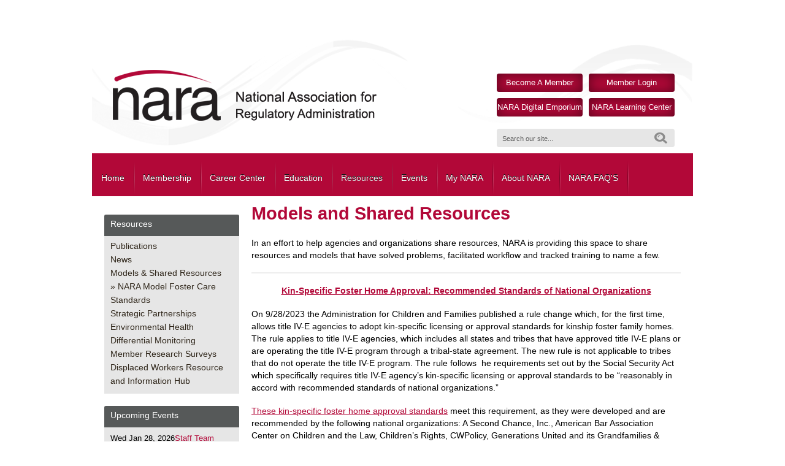

--- FILE ---
content_type: text/html; charset=utf-8
request_url: https://nara.memberclicks.net/models-shared-resources
body_size: 11245
content:
<!DOCTYPE html PUBLIC "-//W3C//DTD XHTML 1.0 Transitional//EN" "http://www.w3.org/TR/xhtml1/DTD/xhtml1-transitional.dtd">
<html xmlns="http://www.w3.org/1999/xhtml" xml:lang="en-us" lang="en-us" >
<head>
<link href='http://fonts.googleapis.com/css?family=Open+Sans:400,700|Droid+Sans:400,700|Merriweather:400,700' rel='stylesheet' type='text/css'>
  <meta http-equiv="content-type" content="text/html; charset=utf-8" />
  <meta name="robots" content="index, follow" />
  <meta name="keywords" content="" />
  <meta name="title" content="Models & Shared Resources" />
  <meta name="author" content="Ivoire Foreman" />
  <meta name="description" content="" />
  <meta name="generator" content="MemberClicks Content Management System" />
  <meta name="viewport" content="width=device-width, initial-scale=1" />
  <title>Models &amp; Shared Resources</title>
  <link href="/templates/NARA-JT/favicon.ico" rel="shortcut icon" type="image/x-icon" />
  <style type="text/css">
    ::-webkit-input-placeholder {color:inherit; opacity: 0.6}
    :-moz-placeholder {color:inherit;opacity:0.6}
    ::-moz-placeholder {color:inherit;opacity:0.6}
    :-ms-input-placeholder {color:inherit; opacity: 0.6}
  </style>
  <link rel="stylesheet" href="/components/com_jevents/views/default/assets/css/new-jevents.css" type="text/css" />
  <script type="text/javascript" src="https://nara.memberclicks.net/includes/js/jquery.min.js"></script>
  <script type="text/javascript" src="https://nara.memberclicks.net/includes/js/jquery-migrate.min.js"></script>
  <script type="text/javascript">
    (function($){
      jQuery.fn.extend({
        live: function (event, callback) {
          if (this.selector) {
            jQuery(document).on(event, this.selector, callback);
          }
        },
        curCSS : function (element, attrib, val){
          $(element).css(attrib, val);
        }
      })
    })(jQuery);
  </script>
  <script type="text/javascript">jQuery.noConflict();</script>
  <script type="text/javascript" src="https://nara.memberclicks.net/includes/js/jquery-ui-custom-elvn-fr.min.js"></script>
  <script type="text/javascript" src="https://nara.memberclicks.net/includes/js/jQueryUIDialogInclude.js"></script>
  <script type="text/javascript" src="https://nara.memberclicks.net/includes/js/jquery.dataTables.js"></script>
  <script type="text/javascript" src="https://nara.memberclicks.net/includes/js/jquery.tablednd-0.5.js"></script>
  <script type="text/javascript" src="https://nara.memberclicks.net/includes/js/json2.js"></script>
  <script type="text/javascript" src="/ui-v2/js/libs/underscore/underscore.js"></script>
  <link rel="stylesheet" href="https://nara.memberclicks.net/includes/css/themes/base/ui.all.css" type="text/css" />
  <link rel="stylesheet" href="https://nara.memberclicks.net/includes/css/jqueryui.css" type="text/css" />
  <link rel="stylesheet" href="https://nara.memberclicks.net/includes/css/system-messages.css" type="text/css" />
  <script type="text/javascript" src="/plugins/system/mtupgrade/mootools.js"></script>
  <script type="text/javascript" src="/includes/js/joomla.javascript.js"></script>
  <script type="text/javascript" src="/media/system/js/caption.js"></script>
  <script type='text/javascript'>
/*<![CDATA[*/
	var jax_live_site = 'https://nara.memberclicks.net/index.php';
	var jax_site_type = '1.5';
	var jax_token_var = 'fac1097b713d94cca7f4dc34272256ae';
/*]]>*/
</script><script type="text/javascript" src="https://nara.memberclicks.net/plugins/system/pc_includes/ajax_1.3.js"></script>
  <link rel="stylesheet" href="/media/system/css/modal.css" type="text/css" />
  <script type="text/javascript" src="/media/system/js/modal.js"></script>
  <script type="text/javascript">
      window.addEvent("domready", function() {
          SqueezeBox.initialize({});
          $$("a.modal").each(function(el) {
              el.addEvent("click", function(e) {
                  new Event(e).stop();
                  SqueezeBox.fromElement(el);
              });
          });
      });
  </script>
  <script type="text/javascript">
    jQuery(document).ready(function() {
      var mcios = navigator.userAgent.toLowerCase().match(/(iphone|ipod|ipad)/);
      var supportsTouch = 'ontouchstart' in window || window.navigator.msMaxTouchPoints || navigator.userAgent.toLowerCase().match(/(iemobile)/);
      if (mcios) {
        jQuery('#bkg').addClass('mc-touch mc-ios');
      } else if (supportsTouch) {
        jQuery('#bkg').addClass('mc-touch non-ios');
      } else {
        jQuery('#bkg').addClass('mc-no-touch');
      }
      jQuery('#cToolbarNavList li:has(li)').addClass('parent');
    });
  </script>

<link rel="stylesheet" href="/templates/system/css/system.css" type="text/css" />
<link rel="stylesheet" href="/templates/system/css/general.css" type="text/css" />
<link rel="stylesheet" href="/jmc-assets/nivo-slider-css/nivo-slider.css" type="text/css" />
<link rel="stylesheet" href="/jmc-assets/nivo-slider-css/nivo-themes/mc01/mc01.css" type="text/css" />
<link rel="stylesheet" href="/jmc-assets/nivo-slider-css/nivo-themes/mc02/mc02.css" type="text/css" />
<link rel="stylesheet" href="/templates/NARA-JT/css/editor.css" type="text/css" />
<script type="text/javascript" src="/jmc-assets/global-js/hoverIntent.js"></script>
<script type="text/javascript" src="/jmc-assets/global-js/superfish.js"></script>
<script type="text/javascript" src="/jmc-assets/global-js/jquery.nivo.slider.pack.js"></script>
<br />
<script type="text/javascript">// <![CDATA[
jQuery(window).load(function() {
    jQuery('#slider').nivoSlider({
        effect: 'random', // Nivo Slider - Specify sets like: 'fold,fade,sliceDown'
        slices: 9, // For slice animations
        boxCols: 9, // For box animations
        boxRows: 3, // For box animations
        animSpeed: 500, // Slide transition speed
        pauseTime: 5000, // How long each slide will show
        startSlide: 0, // Set starting Slide (0 index)
        directionNav: true, // Next & Prev navigation
        directionNavHide: true, // Only show on hover
        controlNav: false, // 1,2,3... navigation
        controlNavThumbs: false, // Use thumbnails for Control Nav
        pauseOnHover: true, // Stop animation while hovering
        manualAdvance: false, // Force manual transitions
        prevText: 'Prev', // Prev directionNav text
        nextText: 'Next', // Next directionNav text
        randomStart: false, // Start on a random slide
        beforeChange: function(){}, // Triggers before a slide transition
        afterChange: function(){}, // Triggers after a slide transition
        slideshowEnd: function(){}, // Triggers after all slides have been shown
        lastSlide: function(){}, // Triggers when last slide is shown
        afterLoad: function(){} // Triggers when slider has loaded
    });
});
// ]]></script>
<!-- Google Tag Manager -->
<script type="text/javascript">// <![CDATA[
(function(w,d,s,l,i){w[l]=w[l]||[];w[l].push({'gtm.start':

new Date().getTime(),event:'gtm.js'});var f=d.getElementsByTagName(s)[0],

j=d.createElement(s),dl=l!='dataLayer'?'&l='+l:'';j.async=true;j.src=

'https://www.googletagmanager.com/gtm.js?id='+i+dl;f.parentNode.insertBefore(j,f);

})(window,document,'script','dataLayer','GTM-PXJJBC8');
// ]]></script>
<!-- End Google Tag Manager -->
</head>
<body id="bkg">
    <div class="extra-1">
        <div class="extra-2">
            <div class="extra-3">
                <div id="site-top-1">
                    <div class="extra-1">
                        <div class="extra-2">
                            <div class="extra-3">
                                <div class="site-top-width">
                                    <div class="left-group">		<div class="moduletable mc-logo-link">
		            <a title="National Association for Regulatory Administration" href="/"><img src="/assets/site/nara.png" alt="" /></a>		</div>
	</div>
                                    <div class="right-group">		<div class="moduletable mc-simple-menu stack button-list">
		            <ul class="menu simple-menu"><li class="item170"><a href="/become-a-member"><span>Become A Member</span></a></li><li class="item171"><a href="/login"><span>Member

 Login</span></a></li><li class="item270"><a href="https://8e0b12-3.myshopify.com/" target="_blank"><span>NARA Digital Emporium</span></a></li><li class="item273"><a href="https://nara.memberclicks.net/nara-learning-center-landing" target="_blank"><span>NARA Learning Center</span></a></li></ul>		</div>
			<div class="moduletable mc-search stack">
		            <form action="/index.php?option=com_search" method="post" name="mod_search_form" class="mc-site-search-mod">
    <div class="search mc-search stack">
		<input name="searchword" id="mod_search_searchword" alt="Search" class="inputbox inputbox mc-search stack" type="text" size="20" value=""  placeholder="Search our site..."  onfocus="this.placeholder = ''" onblur="this.placeholder = 'Search our site...'" /><a href="#" class="test button mc-search stack">Search</a>	</div>
	<input type="hidden" name="task"   value="search" />
	<input type="hidden" name="option" value="com_search" />
    <input type="hidden" name="fac1097b713d94cca7f4dc34272256ae" value="1" />
</form>
<script type="text/javascript">
	jQuery('form.mc-site-search-mod').find('a').click(function(e){
		e.preventDefault();
		var mcSiteSearchText = jQuery(this).closest('form.mc-site-search-mod').find('input.inputbox').val();
		if (mcSiteSearchText != ''){
			jQuery(this).closest('form.mc-site-search-mod').submit();
		}
	});
</script>
		</div>
	</div>
                                    <div class="middle-group"></div>
                                    <div class="clarence"></div>
                                </div>
                </div></div></div></div>
                <div id="site-top-2">
                    <div class="extra-1">
                        <div class="extra-2">
                            <div class="extra-3">
                                <div class="site-top-width">
                                    <div class="left-group">		<div class="moduletable mc-mainmenu">
		            <ul class="menu sf-menu"><li class="item1"><a href="https://nara.memberclicks.net/"><span>Home</span></a></li><li class="parent item110"><a href="/membership"><span>Membership</span></a><ul><li class="item111"><a href="/member-levels"><span>Member Levels</span></a></li><li class="item193"><a href="/why-join"><span>Why Join</span></a></li></ul></li><li class="item234"><a href="/careers"><span>Career Center</span></a></li><li class="parent item115"><a href="/education"><span>Education</span></a><ul><li class="item116"><a href="/webinars"><span>Webinars</span></a></li><li class="item118"><a href="/webinar-seminar-archives"><span>Webinar &amp; Seminar Archives</span></a></li><li class="parent item119"><a href="/professional-development-curriculum"><span>Professional Development &amp; Curriculum</span></a><ul><li class="item142"><a href="/licensing-curriculum"><span>Licensing Curriculum</span></a></li></ul></li><li class="item123"><a href="/training-consulting"><span>Training &amp; Consulting</span></a></li></ul></li><li class="parent active item134"><a href="/resources"><span>Resources</span></a><ul><li class="item135"><a href="/publications" target="_blank"><span>Publications</span></a></li><li class="parent item145"><a href="/news"><span>News</span></a><ul></ul></li><li id="current" class="parent active item183"><a href="/models-shared-resources"><span>Models &amp; Shared Resources</span></a><ul><li class="item143"><a href="/nara-model-foster-care-standards"><span>NARA Model Foster Care Standards</span></a></li></ul></li><li class="item198"><a href="/strategic-partnerships"><span>Strategic Partnerships</span></a></li><li class="item210"><a href="/environmental-health"><span>Environmental Health</span></a></li><li class="item212"><a href="/differential-monitoring"><span>Differential Monitoring</span></a></li><li class="item232"><a href="/member-research-surveys"><span>Member Research Surveys</span></a></li><li class="item275"><a href="/displaced-workers-resource-and-information-hub"><span>Displaced Workers Resource and Information Hub</span></a></li></ul></li><li class="parent item125"><a href="/events"><span>Events</span></a><ul><li class="item126"><a href="/calendar-of-events"><span>Calendar of Events</span></a></li><li class="item268"><a href="/nara-annual-licensing-seminar" target="_blank"><span>NARA Annual Licensing Seminar</span></a></li></ul></li><li class="parent item178"><a href="/my-nara"><span>My NARA</span></a><ul><li class="item154"><a href="/my-profile"><span>My Profile</span></a></li></ul></li><li class="parent item146"><a href="/about-nara"><span>About NARA</span></a><ul><li class="item147"><a href="/contact"><span>Contact</span></a></li><li class="parent item148"><a href="/nara-board-of-directors"><span>NARA Board of Directors</span></a><ul></ul></li><li class="parent item151"><a href="/committees"><span>Committees</span></a><ul></ul></li><li class="item214"><a href="/history"><span>History</span></a></li><li class="item285"><a href="/donations"><span>Donations</span></a></li></ul></li><li class="parent item276"><a href="/nara-faq-s" target="_blank"><span>NARA FAQ'S</span></a><ul><li class="item277"><a href="/general-website-faqs" target="_blank"><span>General Website FAQs</span></a></li><li class="item278"><a href="/committee-faqs" target="_blank"><span>Committee FAQs</span></a></li><li class="item279"><a href="/training-and-consulting-faqs" target="_blank"><span>Training and Consulting FAQs</span></a></li><li class="item280"><a href="/annual-licensing-seminar-faqs" target="_blank"><span>Annual Licensing Seminar FAQs</span></a></li><li class="item281"><a href="/learning-center-faqs" target="_blank"><span>Learning Center FAQs</span></a></li><li class="item282"><a href="/credentialing-faqs" target="_blank"><span>Credentialing FAQs</span></a></li><li class="item283"><a href="/digital-empourium-faqs" target="_blank"><span>Digital Empourium FAQs</span></a></li><li class="item284"><a href="/membership-faqs" target="_blank"><span>Membership FAQs</span></a></li></ul></li></ul>		</div>
	</div>
                                    <div class="right-group"></div>
                                    <div class="middle-group"></div>
                                    <div class="clarence"></div>
                                </div>
                </div></div></div></div>
                <div id="site-top-3">
                    <div class="extra-1">
                        <div class="extra-2">
                            <div class="extra-3">
                                <div class="site-top-width">
                                    <div class="left-group"></div>
                                    <div class="right-group"></div>
                                    <div class="middle-group"></div>
                                    <div class="clarence"></div>
                                </div>
                </div></div></div></div>
                <div id="site-wrap">
                    <div class="extra-1">
                        <div class="extra-2">
                            <div class="extra-3">
                                <div id="over-header-wrap">
                                    <div class="extra-1">
                                        <div class="extra-2">
                                            <div class="extra-3">
                                                <div id="over-header-1">
                                                    <div class="extra-1">
                                                        <div class="extra-2">
                                                            <div class="extra-3">
                                                                <div class="left-group"></div>
                                                                <div class="right-group"></div>
                                                                <div class="middle-group"></div>
                                                                <div class="clarence"></div>
                                                </div></div></div></div>
                                                <div id="over-header-2">
                                                    <div class="extra-1">
                                                        <div class="extra-2">
                                                            <div class="extra-3">
                                                                <div class="left-group"></div>
                                                                <div class="right-group"></div>
                                                                <div class="middle-group"></div>
                                                                <div class="clarence"></div>
                                                </div></div></div></div>
                                                <div id="over-header-3">
                                                    <div class="extra-1">
                                                        <div class="extra-2">
                                                            <div class="extra-3">
                                                                <div class="left-group"></div>
                                                                <div class="right-group"></div>
                                                                <div class="middle-group"></div>
                                                                <div class="clarence"></div>
                                                </div></div></div></div>
                                </div></div></div></div>
                                <div id="header-wrap">
                                    <div class="extra-1">
                                        <div class="extra-2">
                                            <div class="extra-3">
                                                <div id="header">
                                                    <div class="extra-1">
                                                        <div class="extra-2">
                                                            <div class="extra-3">
                                                                <div class="left-group"></div>
                                                                <div class="right-group"></div>
                                                                <div class="middle-group"></div>
                                                                <div class="clarence"></div>
                                                </div></div></div></div>
                                </div></div></div></div>
                                <div id="under-header-wrap">
                                    <div class="extra-1">
                                        <div class="extra-2">
                                            <div class="extra-3">
                                                <div id="under-header-1">
                                                    <div class="extra-1">
                                                        <div class="extra-2">
                                                            <div class="extra-3">
                                                                <div class="left-group"></div>
                                                                <div class="right-group"></div>
                                                                <div class="middle-group"></div>
                                                                <div class="clarence"></div>
                                                </div></div></div></div>
                                                <div id="under-header-2">
                                                    <div class="extra-1">
                                                        <div class="extra-2">
                                                            <div class="extra-3">
                                                                <div class="left-group"></div>
                                                                <div class="right-group"></div>
                                                                <div class="middle-group"></div>
                                                                <div class="clarence"></div>
                                                </div></div></div></div>
                                                <div id="under-header-3">
                                                    <div class="extra-1">
                                                        <div class="extra-2">
                                                            <div class="extra-3">
                                                                <div class="left-group"></div>
                                                                <div class="right-group"></div>
                                                                <div class="middle-group"></div>
                                                                <div class="clarence"></div>
                                                </div></div></div></div>
                                </div></div></div></div>
                                <div id="middle-section-wrap">
                                    <div class="extra-1">
                                        <div class="extra-2">
                                            <div class="extra-3">
                                                <div id="middle-section">
                                                    <div class="extra-1">
                                                        <div class="extra-2">
                                                            <div class="extra-3">
                                                                                                                                                                                                    <div id="l-mid">
                                                                        <div id="left-bar" class="side-bar"><div class="extra-1"><div class="extra-2"><div class="extra-3">
                                                                            		<div class="moduletable  mc-child-nav">
		            <ul class="menu  kids"><li class="item1"><a href="https://nara.memberclicks.net/"><span>Home</span></a></li><li class="parent item110"><a href="/membership"><span>Membership</span></a></li><li class="item234"><a href="/careers"><span>Career Center</span></a></li><li class="parent item115"><a href="/education"><span>Education</span></a></li><li class="parent active item134"><a href="/resources"><span>Resources</span></a><ul><li class="item135"><a href="/publications" target="_blank"><span>Publications</span></a></li><li class="parent item145"><a href="/news"><span>News</span></a></li><li id="current" class="parent active item183"><a href="/models-shared-resources"><span>Models &amp; Shared Resources</span></a><ul><li class="item143"><a href="/nara-model-foster-care-standards"><span>NARA Model Foster Care Standards</span></a></li></ul></li><li class="item198"><a href="/strategic-partnerships"><span>Strategic Partnerships</span></a></li><li class="item210"><a href="/environmental-health"><span>Environmental Health</span></a></li><li class="item212"><a href="/differential-monitoring"><span>Differential Monitoring</span></a></li><li class="item232"><a href="/member-research-surveys"><span>Member Research Surveys</span></a></li><li class="item275"><a href="/displaced-workers-resource-and-information-hub"><span>Displaced Workers Resource and Information Hub</span></a></li></ul></li><li class="parent item125"><a href="/events"><span>Events</span></a></li><li class="parent item178"><a href="/my-nara"><span>My NARA</span></a></li><li class="parent item146"><a href="/about-nara"><span>About NARA</span></a></li><li class="parent item276"><a href="/nara-faq-s" target="_blank"><span>NARA FAQ'S</span></a></li></ul>		</div>
			<div class="moduletable mc-events">
					<h3>Upcoming Events</h3>
		            <table class="mod_events_latest_table" width="100%" border="0" cellspacing="0" cellpadding="0" align="center"><tr class="jevrow0"><td class="mod_events_latest_first"><div class="mc-event-listing" style="border-color: #33FFFF "><span class="mod_events_latest_date">Wed Jan 28, 2026</span><span class="mod_events_latest_content"><a href="/index.php?option=com_jevents&amp;task=icalrepeat.detail&amp;evid=717&amp;Itemid=160&amp;year=2026&amp;month=01&amp;day=28&amp;title=staff-team-meeting&amp;uid=8ef80efb6b236fc2585a3f43ac49dc85" >Staff Team Meeting</a></span><div class="event-list-cat">Category: Staff Meetings</div></div></td></tr>
<tr class="jevrow1"><td class="mod_events_latest"><div class="mc-event-listing" style="border-color: #33FFFF "><span class="mod_events_latest_date">Wed Feb 11, 2026</span><span class="mod_events_latest_content"><a href="/index.php?option=com_jevents&amp;task=icalrepeat.detail&amp;evid=718&amp;Itemid=160&amp;year=2026&amp;month=02&amp;day=11&amp;title=staff-team-meeting&amp;uid=8ef80efb6b236fc2585a3f43ac49dc85" >Staff Team Meeting</a></span><div class="event-list-cat">Category: Staff Meetings</div></div></td></tr>
<tr class="jevrow0"><td class="mod_events_latest"><div class="mc-event-listing" style="border-color: #33FFFF "><span class="mod_events_latest_date">Wed Feb 25, 2026</span><span class="mod_events_latest_content"><a href="/index.php?option=com_jevents&amp;task=icalrepeat.detail&amp;evid=719&amp;Itemid=160&amp;year=2026&amp;month=02&amp;day=25&amp;title=staff-team-meeting&amp;uid=8ef80efb6b236fc2585a3f43ac49dc85" >Staff Team Meeting</a></span><div class="event-list-cat">Category: Staff Meetings</div></div></td></tr>
</table>
<h6><a href="/index.php?option=com_jevents&amp;Itemid=160&amp;task=year.listevents" >View Full Calendar</a></h6>		</div>
	
                                                                        </div></div></div></div>
                                                                        <div id="content-wrap">
                                                                            <div class="extra-1">
                                                                                <div class="extra-2">
                                                                                    <div class="extra-3">
                                                                                        <div id="content-padding">
                                                                                            <div id="jmc-message"></div>
                                                                                            <div id="over-content-1">
                                                                                                <div class="left-group"></div>
                                                                                                <div class="right-group"></div>
                                                                                            </div>
                                                                                            <div id="over-content-2">
                                                                                                <div class="left-group"></div>
                                                                                                <div class="right-group"></div>
                                                                                            </div>
                                                                                            <div id="over-content-3">
                                                                                                <div class="left-group"></div>
                                                                                                <div class="right-group"></div>
                                                                                            </div>
                                                                                            <div id="component-wrap">


<table class="contentpaneopen">



<tr>
<td valign="top">
<h1>Models and Shared Resources</h1>
<p><br />In an effort to help agencies and organizations share resources, NARA is providing this space to share resources and models that have solved problems, facilitated workflow and tracked training to name a few. </p>
<hr />
<p style="text-align: center;"><a href="https://nara.memberclicks.net/assets/docs/SharedResources/Kin-Specific_Foster_Home_Approval_Standards_2025.pdf" target="_blank"><strong>Kin-Specific Foster Home Approval: Recommended Standards of National Organizations</strong></a></p>
<p>On 9/28/2023 the Administration for Children and Families published a rule change which, for the first time, allows title IV-E agencies to adopt kin-specific licensing or approval standards for kinship foster family homes. The rule applies to title IV-E agencies, which includes all states and tribes that have approved title IV-E plans or are operating the title IV-E program through a tribal-state agreement. The new rule is not applicable to tribes that do not operate the title IV-E program. The rule follows  he requirements set out by the Social Security Act which specifically requires title IV-E agency’s kin-specific licensing or approval standards to be “reasonably in accord with recommended standards of national organizations.”</p>
<p><a href="https://nara.memberclicks.net/assets/docs/SharedResources/Kin-Specific_Foster_Home_Approval_Standards_2025.pdf" target="_blank">These kin-specific foster home approval standards</a> meet this requirement, as they were developed and are recommended by the following national organizations: A Second Chance, Inc., American Bar Association Center on Children and the Law, Children’s Rights, CWPolicy, Generations United and its Grandfamilies &amp; Kinship Support Network: A National Technical Assistance Center, National Indian Child Welfare Association, National Association for Regulatory Administration, New America’s Child Welfare Playbook &amp; Working Group, and Think of Us.</p>
<div>Standards Can be access through the link above to the <a href="https://nara.memberclicks.net/assets/docs/SharedResources/Kin-Specific_Foster_Home_Approval_Standards_2025.pdf" target="_blank">NARA website</a>, or posted here:  <a id="m_-1181801568838682025m_4497862930342861198OWAab3e9a8e-ca99-f71d-5e3c-79aad69d12f5" href="https://www.grandfamilies.org/Portals/0/Kin-Specific_Foster_Home_Approval_Standards_2025.pdf" target="_blank" data-saferedirecturl="https://www.google.com/url?q=https://www.grandfamilies.org/Portals/0/Kin-Specific_Foster_Home_Approval_Standards_2025.pdf&amp;source=gmail&amp;ust=1740667351104000&amp;usg=AOvVaw1PElrZH7cKFcN212YFEhgj">Kin-Specific Foster Home Approval: Recommended Standards of National Organizations</a>. </div>
<div>
<div></div>
<div><span>Sample forms and tools are posted  here "</span><a href="https://www.grandfamilies.org/Resources/Kin-Specific-Licensing-Standards-Sample-Forms" target="_blank" data-saferedirecturl="https://www.google.com/url?q=https://www.grandfamilies.org/Resources/Kin-Specific-Licensing-Standards-Sample-Forms&amp;source=gmail&amp;ust=1740667351104000&amp;usg=AOvVaw2hEiaEc37cmUz_okdEdsM2">Kin-Specific Licensing Standards Sample Forms</a>."</div>
</div>
<p style="text-align: left;"> </p>
<hr />
<p style="text-align: center;"> <strong>National Model Foster Family Home Licensing Standards</strong></p>
<p>The final National Model is very similar to the proposed National Model, which was released for public comment on August 1, 2018. The modifications to the final include:</p>
<ul type="disc">
<li>Allowing family friends and teen household members to drive the foster child, not just adults in the home, as is consistent with reasonable and prudent parent standards. </li>
<li>Clarifying that foster parents can meet communication standards through communication aids and non-verbal means. </li>
<li>Adding immunization requirements for caregivers, provided those immunizations are not contrary to the health of the caregiver. </li>
<li>Explaining a few additional points raised in the public comment process, which can be found in the endnotes to the final National Model.</li>
</ul>
<p>The Children’s Bureau used the National Association for Regulatory Administration (NARA) Model Family Foster Home Licensing Standards (NARA Model) as the “main source” for its proposed National Model, and then accorded it “considerable deference” in deciding whether to modify the proposed National Model. You'll recall that Generations United and the ABA Center on Children and the Law, with support from the Annie E. Casey Foundation, were multiyear partners in researching all 50 states' licensing standards and then working with NARA to develop that Model.</p>
<p>While the National Model does not incorporate all of the NARA standards, nothing in the National Model contradicts the NARA Model. Consequently, as part of the process required by Family First, states and tribes can also consult the NARA Model and its tools. There are certain NARA definitions, principles, and standards that provide important additional guidance.  </p>
<p>The First First Act, along with guidance from the Children's Bureau, requires Title IV-E agencies to submit a Title IV-E plan amendment to the Children's Bureau (<a title="Original URL: http://www.grandfamilies.org/Portals/0/Documents/FFPSA/Attachment%20D%20ACYF-CB-18-07.pdf
Click or tap if you trust this link." href="https://na01.safelinks.protection.outlook.com/?url=http%3A%2F%2Fwww.grandfamilies.org%2FPortals%2F0%2FDocuments%2FFFPSA%2FAttachment%2520D%2520ACYF-CB-18-07.pdf&amp;data=02%7C01%7Cdave.shea%40management-hq.com%7C90d8b8bd86544532327008d68dbe6289%7Ca90db2ac8fca45748178fb4df6f80784%7C0%7C0%7C636852246840802976&amp;sdata=ib8MT0k0rD2NOBO8nMt9v1BHH6Y8SA1zu4RJMnKfgDE%3D&amp;reserved=0" target="_blank">attachment X</a>, of the pre-print) by March 31, 2019, and provide the following “specific and detailed” information:</p>
<ul type="disc">
<li>Are the agency’s foster family home licensing standards consistent with the National Model? If not, why not?</li>
<li>Does the agency waive non-safety licensing standards for relative foster family homes, as allowed by federal law? If not, why not?</li>
<li>Which standards are most commonly waived?</li>
<li>How are caseworkers trained to use the waiver authority?</li>
<li>Is there a process or tools to assist caseworkers in waiving non-safety standards so they can place quickly with relatives?</li>
<li>What steps are being taken to improve caseworker training or the process? </li>
</ul>
<p>A FAQ on the National Model, the NARA Model on which it "relied heavily", and the Family First reporting requirements is attached and available at <a title="Original URL: http://www.grandfamilies.org/Portals/0/Documents/FFPSA/FAQ%20National%20Model%20Standards%200207.pdf
Click or tap if you trust this link." href="https://na01.safelinks.protection.outlook.com/?url=http%3A%2F%2Fwww.grandfamilies.org%2FPortals%2F0%2FDocuments%2FFFPSA%2FFAQ%2520National%2520Model%2520Standards%25200207.pdf&amp;data=02%7C01%7Cdave.shea%40management-hq.com%7C90d8b8bd86544532327008d68dbe6289%7Ca90db2ac8fca45748178fb4df6f80784%7C0%7C0%7C636852246840812990&amp;sdata=4jLg7ux%2BJF7LiwrLEIbSNAv68iN5qVG5NSxVwt0oD0w%3D&amp;reserved=0" target="_blank">www.grandfamilies.org</a>.  </p>
<p><span>A </span><a href="https://nara.memberclicks.net/assets/Cross-Walk/Crosswalk%20template%20for%20Federal%20vs%20NARA%20vs.%20state%20standards%202019.docx" target="_blank">crosswalk </a><span>for states to use to compare their standards with both Models is also available. You can access it </span><a href="https://nara.memberclicks.net/assets/Cross-Walk/Crosswalk%20template%20for%20Federal%20vs%20NARA%20vs.%20state%20standards%202019.docx" target="_blank">here</a><span>, or at </span><a title="Original URL: http://www.grandfamilies.org/
Click or tap if you trust this link." href="https://na01.safelinks.protection.outlook.com/?url=http%3A%2F%2Fwww.grandfamilies.org%2F&amp;data=02%7C01%7Cdave.shea%40management-hq.com%7C90d8b8bd86544532327008d68dbe6289%7Ca90db2ac8fca45748178fb4df6f80784%7C0%7C0%7C636852246840822990&amp;sdata=9g8nDcuV8ApGYCxCrmggXLwWI7djQ11%2BL7FF4SdMkls%3D&amp;reserved=0" target="_blank">www.grandfamilies.org</a><span>. </span></p>
<p>If you have questions or need assistance with comparing your state's standards with the Model Standards, please contact Jim Murphy, Executive Director, NARA at <span style="text-decoration: underline;"><a href="/cdn-cgi/l/email-protection#4923202467243c3b3921300927283b2825202a2c273a20272e67263b2e"><span class="__cf_email__" data-cfemail="3e54575310534b4c4e56477e505f4c5f52575d5b504d57505910514c59">[email&#160;protected]</span></a></span>  or Ana Beltran, JD at Generations United at <a href="/cdn-cgi/l/email-protection#d2b3b0b7bea6a0b3bc92b5a7fcbda0b5" target="_blank"><span class="__cf_email__" data-cfemail="49282b2c253d3b2827092e3c67263b2e">[email&#160;protected]</span></a>.</p>
<hr />
<p><strong><span style="font-size: 14px;">Assisted Living Regulations - <a href="https://www.argentum.org/" target="_blank">Link to Argentum Website</a></span></strong></p>
<p><span style="font-size: 14px;">Click on the line above to be re-directed to Argentum's website, which provides links to all of the state's assisted living regulations. <a href="https://www.argentum.org/wp-content/uploads/2017/01/Argentum-Standards.pdf" target="_blank">ARGENTUM Standards for Senior Living</a></span></p>
<p><span style="font-size: 14px;"><strong><a href="/assets/docs/AdultCare/executive%20summary%20nara%20survey%20of%20state%20assisted%20living%20regulation.pdf" target="_blank">State Assisted Living Regulations - Executive Summary (Adult Care Survey)</a></strong><br />This is an executive summary regarding an adult care survey on State Assisted Living Regulations. NARA members can access the survey results by going to Resources, Publications and then Adult Care Survey.</span></p>
<p><strong><a href="https://aspe.hhs.gov/basic-report/compendium-residential-care-and-assisted-living-regulations-and-policy-2015-edition" target="_blank"><span style="font-size: 14px;">Compendium of Residential Care and Assisted Living Regulations and Policy: 2015 Edition<br /></span></a></strong>Residential care settings are an important option for older adults and people with disabilities who require long-term services and supports. They provide a community-based living alternative to individuals who might otherwise require nursing home care and those who do not need this level of care but are unable to continue living in their own or a relative's home. Residential care settings are licensed and regulated at the state level, and all states have at least one category of residential care. The purpose of this Compendium is to summarize and compare states' residential care setting regulations.</p>
<p><strong><a href="/assets/docs/SharedResources/oklahoma%20new%20licensing%20specialist%20training%20checklist.pdf" target="_blank">Oklahoma's New Licensing Specialist Training (NLST) Checklist</a></strong><br />This form my be useful to states, territories, or provinces because it provides an overview of the extensive training and preparation that Oklahoma requires of licensing staff. Oklahoma uses this checklist to track child care licensing staff's completion of all required training within their first year of employment.  </p>
<hr />
<p><a href="/assets/docs/SharedResources/az%20job%20description-exempt%20care%20monitor.pdf" target="_blank"><strong>Arizona’s Job Description for Lead Agency Monitoring Staff (License-Exempt Homes)<br /></strong></a>This job description may be helpful for states, territories, or provinces that are considering developing job descriptions or identifying responsibilities for exempt home child care monitors. This includes a description of a license-exempt home monitor’s responsibilities, required and preferred knowledge, skills, abilities.</p>
<hr />
<p><strong>Utah has shared a number of resources related to inspections and new provider orientation for licensed exempt homes.</strong></p>
<ol>
<li><span>The <a href="/assets/docs/SharedResources/utah%20-%202.30%20dws%20ffn%20child%20care%20inspections%20protocol.pdf" target="_blank"><em><span class="il">Utah</span> Department of Health Child Care Licensing Program Operations Manual, Section 2.30 DWS FFN Child Care Inspections</em></a>, includes guidance for inspectors of Family Friend and Neighbor care. It covers the entire inspection process, from pre-inspection to post-inspection, and includes the topics, “When No One Answers the Door,” When Assessing Rooms/Areas, Garages, and Out Buildings,” “When There are no Children of DWS Customers in Care,” and “When There is no Access to Rooms/Areas and/or Documents,” among others. This <em>Operations Manual</em> may be useful to states and territories that are developing or revising their guidance documents for inspectors of license-exempt homes. </span></li>
<li><span><span class="il">Utah</span>’s <a href="/assets/docs/SharedResources/utah%20-%20ipad%20announced.pdf" target="_blank"><em>DWS FFN Child Care Announced Inspection Report</em> </a>is a pdf fillable form, which includes the announced inspection checklist for Department of Workforce Services (DWS) Family Friend and Neighbor child care providers. It may be useful to states and territories that are developing or revising inspection checklists for license-exempt homes. Instructions for using this form are included in the <em><span class="il">Utah</span> Department of Health Child Care Licensing Program Operations Manual, Section 2.30 DWS FFN Child Care Inspections</em>. </span></li>
<li><span><span class="il">Utah</span>’s <a href="/assets/docs/SharedResources/utah%20-%20ipad%20initial%20approval.pdf" target="_blank"><em>DWS FFN Child Care Initial Approval Inspection Report</em> </a>is a pdf fillable form, which includes the initial approval checklist for Department of Workforce Services (DWS) Family Friend and Neighbor child care providers. It may be useful to states and territories that are developing or revising inspection checklists for license-exempt homes. Instructions for using this form are included in the <em><span class="il">Utah</span> Department of Health Child Care Licensing Program Operations Manual, Section 2.30 DWS FFN Child Care Inspections</em>.</span></li>
<li><span><span class="il">Utah</span>’s <a href="/assets/docs/SharedResources/utah%20-%20ipad%20unannounced.pdf" target="_blank"><em>DWS FFN Child Care Unannounced Inspection Report</em> </a>is a pdf fillable form, which includes the unannounced inspection checklist for Department of Workforce Services (DWS) Family Friend and Neighbor child care providers. It may be useful to states and territories that are developing or revising inspection checklists for license-exempt homes. Instructions for using this form are included in the <em><span class="il">Utah</span> Department of Health Child Care Licensing Program Operations Manual, Section 2.30 DWS FFN Child Care Inspections</em>.</span></li>
<li><span><span class="il">Utah</span>’s <a href="https://ccl.utah.gov/ccl/#/provider-orientation-test" target="_blank"><em>New Provider Orientation Test</em> </a>includes a series of questions for new child care providers. Applicants must submit their answers (online) to the Orientation Test after reading the information in the <a href="http://childcarelicensing.utah.gov/DWS%20Child%20Care/New%20Provider%20Orientation.pdf" target="_blank"><em>New Provider Orientation Packet</em></a>. They must score at least a 90% on the test.</span></li>
</ol><hr />
<p><span style="color: #b20838;"><strong>How Megan's Law Affects Juveniles in New Jersey </strong>- <a title="" href="/assets/docs/SharedResources/Megan's Law Pamphlet_Nick Scalera_2017.pdf" target="_self">download your free copy of the booklet here</a>.</span></p>
<p>Enclosed is a booklet NARA member Nicholas Scalera authored on <strong><em>How Megan’s Law Affects Juveniles in New Jersey</em></strong>. It provides information on the law’s provisions for youth who were convicted of a sex offense when they were younger than 18 years old.</p>
<p>The booklet also offers guidance to professionals who serve or interact with them, such as: child welfare workers, child advocates, law guardians, public defenders, attorneys in Megan’s Law Units of county prosecutors’ offices, school district staff, teachers, principals, guidance counselors, family court judges and staff, mentors of youth, law enforcement officers, and others.</p>
<p>The guide utilizes a question-and-answer format to convey to youths the complex provisions of Megan’s Law in simple, easy-to-understand language. It was written to help affected youth seek trustworthy answers to their questions about the law and how to comply with its provisions.</p>
<p> </p></td>
</tr>

</table>
<span class="article_separator">&nbsp;</span>
</div>
                                                                                            <div id="under-content-1">
                                                                                                <div class="left-group"></div>
                                                                                                <div class="right-group"></div>
                                                                                            </div>
                                                                                            <div id="under-content-2">
                                                                                                <div class="left-group"></div>
                                                                                                <div class="right-group"></div>
                                                                                            </div>
                                                                                            <div id="under-content-3">
                                                                                                <div class="left-group"></div>
                                                                                                <div class="right-group"></div>
                                                                                            </div>
                                                                                        </div>
                                                                        </div></div></div></div>
                                                                    </div>
                                                                                                                                                                                                                                                                <div class="clarence"></div>
                                                </div></div></div></div>
                                </div></div></div></div>
                                <div id="over-footer-wrap">
                                    <div class="extra-1">
                                        <div class="extra-2">
                                            <div class="extra-3">
                                                <div id="over-footer-1">
                                                    <div class="extra-1">
                                                        <div class="extra-2">
                                                            <div class="extra-3">
                                                                <div class="left-group"></div>
                                                                <div class="right-group"></div>
                                                                <div class="middle-group"></div>
                                                                <div class="clarence"></div>
                                                </div></div></div></div>
                                                <div id="over-footer-2">
                                                    <div class="extra-1">
                                                        <div class="extra-2">
                                                            <div class="extra-3">
                                                                <div class="left-group"></div>
                                                                <div class="right-group"></div>
                                                                <div class="middle-group"></div>
                                                                <div class="clarence"></div>
                                                </div></div></div></div>
                                                <div id="over-footer-3">
                                                    <div class="extra-1">
                                                        <div class="extra-2">
                                                            <div class="extra-3">
                                                                <div class="left-group"></div>
                                                                <div class="right-group"></div>
                                                                <div class="middle-group"></div>
                                                                <div class="clarence"></div>
                                    </div></div></div></div>
                                </div></div></div></div>
                                <div id="footer-wrap">
                                    <div class="extra-1">
                                        <div class="extra-2">
                                            <div class="extra-3">
                                                <div id="footer">
                                                    <div class="extra-1">
                                                        <div class="extra-2">
                                                            <div class="extra-3">
                                                                <div class="left-group"></div>
                                                                <div class="right-group"></div>
                                                                <div class="middle-group"></div>
                                                                <div class="clarence"></div>
                                                </div></div></div></div>
                                </div></div></div></div>
                </div></div></div></div>
                <div id="site-bottom-1">
                            <div class="extra-1">
                                <div class="extra-2">
                                    <div class="extra-3">
                                        <div class="site-bottom-width">
                                            <div class="left-group">		<div class="moduletable mc-ftr-menu stack">
		            <ul class="menu simple-menu-ftr"><li class="item164"><a href="/contact-"><span>Contact</span></a></li><li class="item162"><a href="/about-nara-"><span>About NARA</span></a></li><li class="item158"><a href="/membership-"><span>Membership</span></a></li><li class="item160"><a href="/events-"><span>Events</span></a></li><li class="item159"><a href="https://nara.memberclicks.net/assets/docs/Policy/NARA%20Privacy%20Policy_BoD_Final_06MAY2021_GOV%20Reviewed_28MAY2025.pdf" onclick="window.open(this.href,'targetWindow','toolbar=no,location=no,status=no,menubar=no,scrollbars=yes,resizable=yes,');return false;"><span>Privacy Policy</span></a></li><li class="item165"><a href="/login"><span>

 Login</span></a></li><li class="item166"><a href="/e-news-signup"><span>E-News Signup</span></a></li></ul>		</div>
	</div>
                                            <div class="right-group"></div>
                                            <div class="middle-group"></div>
                                            <div class="clarence"></div>
                                        </div>
                </div></div></div></div>
                <div id="site-bottom-2">
                            <div class="extra-1">
                                <div class="extra-2">
                                    <div class="extra-3">
                                        <div class="site-bottom-width">
                                            <div class="left-group"></div>
                                            <div class="right-group">		<div class="moduletable">
		            <ul class="menu" id="socnets"><li class="item173"><a href="https://twitter.com/NARALicensing" target="_blank"><span>Twitter</span></a></li><li class="item172"><a href="https://www.facebook.com/naralicensing" target="_blank"><span>Facebook</span></a></li><li class="item174"><a href="http://www.linkedin.com/groups?gid=3681582&amp;trk=myg_ugrp_ovr" target="_blank"><span>LinkedIn</span></a></li></ul>		</div>
	</div>
                                            <div class="middle-group"></div>
                                            <div class="clarence"></div>
                                        </div>
                </div></div></div></div>
                <div id="site-bottom-3">
                            <div class="extra-1">
                                <div class="extra-2">
                                    <div class="extra-3">
                                        <div class="site-bottom-width">
                                            <div class="left-group"></div>
                                            <div class="right-group"></div>
                                            <div class="middle-group"></div>
                                            <div class="clarence"></div>
                                        </div>
                </div></div></div></div>
                <div id="pbmc-wrap">
                    <div class="extra-1">
                        <div class="extra-2">
                            <div class="extra-3">
                                <a id="pbmc" title="powered by MemberClicks" href="http://www.memberclicks.com/">powered by MemberClicks</a>
                </div></div></div></div>
    </div></div></div>
    <!-- initialise Superfish -->
    <script data-cfasync="false" src="/cdn-cgi/scripts/5c5dd728/cloudflare-static/email-decode.min.js"></script><script type="text/javascript"> 
        jQuery(document).ready(function() { 
            jQuery('ul.sf-menu').superfish({ 
                delay:       0,                            // one second delay on mouseout 
                animation:   {opacity:'show'},  // fade-in and slide-down animation 
                speed:       'fast',                          // faster animation speed 
                autoArrows:  true,                           // disable generation of arrow mark-up 
                dropShadows: false                            // disable drop shadows 
            }); 
        }); 
    </script>

			<script type="text/javascript">
			document.write(unescape("%3Cscript src='https://ssl.google-analytics.com/ga.js' type='text/javascript'%3E%3C/script%3E"));
			</script>
			<script type="text/javascript">
			try {
			var pageTracker = _gat._getTracker("UA-77051549-1");
			pageTracker._trackPageview();
			} catch(err) {}</script>
			</body></html>

--- FILE ---
content_type: text/css
request_url: https://nara.memberclicks.net/templates/NARA-JT/css/editor.css
body_size: 11627
content:
/* removed these to accommodate older existing tables: table, caption, tbody, tfoot, thead, tr, th, td - also removed sup & sub */
html, body, div, span, applet, object, iframe,
h1, h2, h3, h4, h5, h6, p, blockquote, pre,
a, abbr, acronym, address, big, cite, code,
del, dfn, em, font, img, ins, kbd, q, s, samp,
small, strike, strong, tt, var,
b, u, i, center,
dl, dt, dd, ol, ul, li,
fieldset, form, label, legend {
    margin: 0;
    padding: 0;
    border: 0;
    outline: 0;
    font-size: 100%;
}
/* tds have a 1px padding by default - reset from above */
td {padding: 0;}
ol, ul {list-style: none;}
blockquote, q {quotes: none;}
blockquote:before, blockquote:after,
q:before, q:after {content: ''; content: none;}
/* remember to define focus styles */
:focus {outline: 0;}
/* remember to highlight inserts somehow */
ins {text-decoration: none;}
del {text-decoration: line-through;}
/* tables still need 'cellspacing="0"' in the markup */
table {border-collapse: collapse; border-spacing: 0;}



/* ------------------------------------------------------- */
/* ------ ABOVE is the RESET - BELOW is the REBUILD ------ */
/* ------------------------------------------------------- */

blockquote {
    padding: 18px;
    margin: 18px 36px;
    background: #f8f8f8;
    border: 1px solid #ddd;
    border-bottom-color: #aaa;
}

hr {border: 0; background: #eee; color: #eee; height: 2px; margin: 18px 0;}

ul {list-style-type: disc;}
ul ul {list-style-type: circle;}
ul ul ul {list-style-type: square;}
ul ul ul ul {list-style-type: circle;}
ol {list-style-type: decimal;}
ol ol {list-style-type: lower-alpha;}
ol ol ol {list-style-type: decimal;}
ol ol ol ol {list-style-type: lower-alpha;}
ul, ol {margin: 18px 0 18px 40px;}
ul ul, ul ol, ol ol, ol ul {margin: 6px 0 6px 40px;}

/* prevents a 15px space at the bottom of single articles - blog separators are reset later */
span.article_separator {display: none;}

/* joomla structure protection */
table.contentpaneopen {width: 100%;}
.contentpaneopen td {padding: 0;}

/* tables in content */
.contentpaneopen table {margin: 20px 0px 18px 0px;}
.contentpaneopen table td, #tinymce table td {padding: 9px;  vertical-align: top;}
.contentpaneopen table th, #tinymce table th {background: #ddd; color: #333; border: 1px solid #ddd; padding: 9px 0;}
/* borderless option */
.contentpaneopen table.borderless td {border: 0; padding: 0;}
#tinymce table.borderless td {border: 1px dotted #e0e0e0; padding: 0;}

/* old form protection */
#formContainer table {border-collapse: separate;}
#formContainer table td {font-size: 13px;}



/* --------------------------------------------- */
/* ------ TYPOGRAPHY --------------------------- */
/* --------------------------------------------- */


body, #tinymce td, #content-padding, input {
    font-size: 14px;
    line-height: 20px;
    font-family: Arial, Helvetica, sans-serif;
}


/* inputs outside of the content area are normally smaller - leave the line-height: normal */
input {font-size: 11px; line-height: normal;}

p {margin: 0px 0px 18px;}
a, a:visited {text-decoration: underline;}
a:hover, a:focus, a:active {text-decoration: none;}

h1, h2, h3, h4, h5, h6 {font-family: 'Droid Sans', Arial, sans-serif}
h1 {
    font-size: 29px;
    color:  #808080;
    line-height: 36px;
    margin: 18px 0 0;
}
h2 {
    font-size: 22px;
    color: 565959;
    line-height: 27px;
    margin: 18px 0 0;
}
h3 {
    font-size: 19px;
    color:  #808080;
    line-height: 27px;
    margin: 18px 0 0;
}
h4 {
    font-size: 18px;
    color: 565959;
    line-height: 18px; 
     margin: 18px 0 0;
}
h5 {
    font-size: 16px;
    color:  #808080;
    line-height: 18px;
    margin: 18px 0 0;
}
h6 {
    font-size: 12px;
    color: 565959;
    line-height: 18px;
    margin: 18px 0 0;
}

h1:first-child, h2:first-child, h3:first-child,
h4:first-child, h5:first-child, h6:first-child,
ul:first-child, ol:first-child {margin-top: 0px;}



/* ---------------------------------- */
/* ------ MISC TOOLS ---------------- */
/* ---------------------------------- */

.clarence {clear: both !important;}
.spacey {margin: 0px 3px;} /* often wraps |s in link lists or small info */
.hidden {display: none !important;}
.float-left {float: left !important;}
.float-right {float: right !important;}
.no-float {float: none !important;}
.no-margin {margin: 0 !important;}
.no-left-margin {margin-left: 0 !important;}
.no-right-margin {margin-right: 0 !important;}
.no-top-margin {margin-top: 0 !important;}
.no-bottom-margin {margin-bottom: 0 !important;}
.v-margin-10 {margin-top: 10px !important; margin-bottom: 10px !important;}
.v-margin-20 {margin-top: 20px !important; margin-bottom: 20px !important;}
.h-margin-10 {margin-left: 10px !important; margin-right: 10px !important;}
.h-margin-20 {margin-left: 20px !important; margin-right: 20px !important;}
.top-margin-10 {margin-top: 10px !important;}
.top-margin-20 {margin-top: 20px !important;}
.bottom-margin-10 {margin-bottom: 10px !important;}
.bottom-margin-20 {margin-bottom: 20px !important;}
/* '.home' on the default menu item + '.hide-on-home' on the module */
body.home .hide-on-home {display: none !important;}
.bulletproof {list-style: none !important; list-style-position: outside !important /* IE 7 indentation fix */;}


/* ----------------------------------- */
/* ------ LAYOUT --------------------- */
/* ----------------------------------- */

/* most major sections have 3 extra interior divs for flexibility */
/* if present, they are classed extra-1, extra-2, and extra-3 */

/* #bkg is the body - refer to it with this id to avoid inheritance by tinymce */
#bkg {background: #e6e6e6;}

#site-top-1 {background: url(../images/hdr-bkg.png);
    height: 190px;
    width: 980px; margin: 0 auto;
    margin-top: 40px;

}

#site-top-2 {width: 980px; margin: 0 auto;
    background: #B20838;}
#site-top-3 {}
/* innermost element in the 3 site-top-#s - allows a width inside full-width stripes */
.site-top-width {width: 980px; margin: 0 auto;}

/* site-wrap allows for a classic, page-type container */
/* it surrounds everything but site-top-#s & site-bottom-#s */
#site-wrap {width: 980px; margin: 0 auto;}

#over-header-wrap {}
#over-header-1 {}
#over-header-2 {}
#over-header-3 {}

#header-wrap {}
#header {}

#under-header-wrap {}
#under-header-1 {}
#under-header-2 {}
#under-header-3 {}

#middle-section-wrap {}
#middle-section {
    /* relates to the content and bar width - changing this will require adjustments elsewhere */
    padding: 10px 20px 20px;
    background: white;
}

#content-wrap {
    /* helps clear floats within content */
    overflow: hidden;
}

#content-padding {}

#component-wrap {}

#over-content-1 {}
#over-content-2 {}
#over-content-3 {}

#under-content-1 {}
#under-content-2 {}
#under-content-3 {}

#over-footer-wrap {}
#over-footer-1 {}
#over-footer-2 {}
#over-footer-3 {}

#footer-wrap {}
#footer {}

#site-bottom-1 {background: url(../images/ftr-bkg.png);
    height: 180px;
    width: 980px; margin: 0 auto;}

#site-bottom-2 {}
#site-bottom-3 {}



/* similar to site-top-width */
.site-bottom-width {width: 940px; margin: 0 auto;}



/* -------------------- */
/* - bars and related - */
/* -------------------- */

/* content width with both bars */
#l-r-mid #content-wrap {float: left; width: 460px;}
/* content width with 1 bar */
#l-mid #content-wrap {float: left; width: 700px;}
/* content width with 1 bar */
#r-mid #content-wrap {width: 700px;}
#left-bar {
    float: left;
    width: 220px;
    margin: 0px 20px 0px 0px;
}
#right-bar {
    float: right;
    width: 220px;
}
.side-bar, .side-bar p {font-size: 13px; line-height: 16px;}

/* hide bars with page class suffix */
body.hide-both #left-bar, .hide-both #right-bar {display: none;}
/* override width based on page class */
body.hide-both #l-r-mid #content-wrap,
body.hide-both #l-mid #content-wrap,
body.hide-both #r-mid #content-wrap,
body.hide-left #l-mid #content-wrap,
body.hide-right #r-mid #content-wrap {width: 100%;}
/* hide left bar only */
body.hide-left #left-bar {display: none;}
body.hide-left #l-r-mid #content-wrap {width: 700px;}
body.hide-left #l-mid #content-wrap {width: 100%;}
/* hide right bar only */
body.hide-right #right-bar {display: none;}
body.hide-right #l-r-mid #content-wrap {width: 700px;}
body.hide-right #r-mid #content-wrap {width: 100%;}



/* -------------------------------------- */
/* ------ MODULES-POSITIONS BASICS ------ */
/* -------------------------------------- */

/* clearing floats on the near-content positions */
/* no submenu-nav should be here so we can clear floats this way */
#over-content-1 {overflow: hidden;}
#over-content-2 {overflow: hidden;}
#over-content-3 {overflow: hidden;}
#under-content-1 {overflow: hidden;}
#under-content-2 {overflow: hidden;}
#under-content-3 {overflow: hidden;}

/* assume if something is set to a middle position that it should be centered */
.middle-group {text-align: center;}

.left-group .moduletable {float: left;}
.right-group .moduletable {float: right;}

/* unset the default floating to stack modules instead */
.right-group .stack {clear: right;}
.left-group .stack {clear: left;}

/* aesthetic spacing for modules in the 'stripes' */
.left-group .moduletable, .right-group .moduletable, .middle-group .moduletable {}
/* unset that above margin for menus */
.moduletable.mc-mainmenu {margin: 0;}

.side-bar {padding-top: 20px;}
.side-bar .moduletable {
    float: left; /* needed for side-menu popouts */
    clear: left; /* needed for side-menu popouts */
    margin-bottom: 20px;
    position: relative;
    background: #e6e6e6;
    padding: 45px 10px 10px 10px;
    width: 200px;
}

/* unset the top margin for the topmost modules */
.side-bar .moduletable:first-child {}

.side-bar .moduletable h3:first-child, 
.kids > li.parent.active > a, 
.kids > li.parent.active > .separator{
    background: #565959 no-repeat scroll 265px center;
    border-radius: 3px 3px 0 0;
    color: #fff;
    font-size: 14px;
    font-weight: normal;
    height: 30px;
    left: 0;
    line-height: 30px;
    margin-bottom: 30px;
    padding: 0 0 5px 10px;
    position: absolute;
    text-align: left;
    top: 0;
    width: 210px;
    text-decoration: none;
}
.side-bar p {margin: 30px 0px 9px;}

.mc-related ul, .mc-related li {margin: 0; padding: 0; list-style: none;}

.side-bar .moduletable.mc-child-nav {
    padding: 0; 
    width: 220px;
    margin: 0; 
    background: none;
}
.side-bar .moduletable.mc-child-nav > ul > li.active {
    padding: 40px 10px 10px 10px; 
    margin-bottom: 20px; 
    background: #e6e6e6;
}

#upcomingEventsInfo b {font-weight: normal; color: #424242;}
.side-bar .moduletable.mc-banners {background: white;}


/* ------------------------------------- */
/* ------ SPECIFIC MODULE STYLES ------- */
/* ------------------------------------- */

/* most modules have default styling */
/* relevant to where they are most commonly found */
/* for the majority, that means that default styling */
/* is for a side bar - styling for other positions must be specific */

/* --- any list within a module, including: most read articles, latest news, related articles --- */
.moduletable ul {
    margin: 0; list-style: square inside none;
}

/* --- breadcrumbs --- */
.moduletable.mc-breadcrumbs {}
/* the container */
.breadcrumbs {}
/* the links */
a.pathway {text-decoration: none;}
a.pathway:hover {text-decoration: underline;}
/* the default images if no separators set in module parameters */
a.pathway img {}

/**** Fix for Nivo Slider with links on the img tag in IE ****/
.nivoSlider a.nivo-imageLink{background: white; filter: alpha(opacity=0); opacity: 0;}

/* --- syndicate (feed push from blog layouts) --- */
.mc-syndicate img {vertical-align: text-bottom;}

/* --- login button --- */
#under-header-2 #mcSimpleLogin {
    display: block;
    background: url(/jmc-assets/gradients-v/black-bottom-30.png) 0 -500px repeat-x;
    height: 30px; line-height: 30px;
    text-align: center;
    color: white;
    text-decoration: none;
    font-size: 12px;
    border-radius: 3px;
    padding: 0px 9px;
    margin: 15px 15px 0px 0px;
    text-shadow: 0px 1px 1px black;
    box-shadow: 0px 1px 2px rgba(0,0,0,0.6) inset;
    -webkit-transition: 0.3s;
    -moz-transition: 0.3s;
    -o-transition: 0.3s;
    transition: 0.3s;
}
#under-header-2 #mcSimpleLogin:hover {
    background-color: #333; box-shadow: 0px 1px 9px rgba(0,0,0,0.9) inset;
}

/* --- login box (side bars) --- */

/* the login component shares these ids and classes so we must specify */
/* location-based styling to avoid having to reset styles below for the component */

/* all inputboxes, even the checkbox which needs resetting later */
.side-bar #form-login .inputbox {
    background: white;
    border: 1px solid #bbb;
    border-radius: 4px;
    box-shadow: 0px 1px 1px black inset;
    padding: 4px 3px;
    margin: 2px 0px 0px;
    width: 93%;
}
        /* entire username section */
.side-bar #form-login-username {}
/* username label */
.side-bar #form-login-username label {}
/* username inputbox */
.side-bar #modlgn_username {}
        /* entire password section */
.side-bar #form-login-password {}
/* password label */
.side-bar #form-login-password label {}
/* password inputbox */
.side-bar #modlgn_passwd {}
        /* entire remember me section */
.side-bar #form-login-remember {}
/* remember label */
.side-bar #form-login-remember label {font-size: 10px;}
/* remember inputbox */
.side-bar #form-login #modlgn_remember {width: auto; height: auto; vertical-align: bottom; border: 0; border-radius: 0; box-shadow: none; background: transparent;}
/* login submit button */
.side-bar #form-login .button {width: 33%; cursor: pointer;}

/* --- login box (header) --- */

/* the login component shares these ids and classes so we must specify */
/* location-based styling to avoid having to reset styles below for the component */

#header .moduletable.mc-login {
    background: #fff;
    background: rgba(255,255,255,0.9);
    border-radius: 4px;
    width: 360px; height: 80px;
    overflow: hidden;
    padding: 5px;
    margin: 0px;
    position: absolute;
    right: 30px; top: 30px;
}

#header .moduletable.mc-login h3:first-child {
    display: none;
}

/* all inputboxes, even the checkbox which needs resetting later */
#header #form-login .inputbox {
    background: white;
    border: 1px solid #bbb;
    border-radius: 4px;
    box-shadow: 0px 1px 1px black inset;
    padding: 4px 3px;
    margin: 0px;
    width: 95%;
}

/* entire username section */
#header #form-login-username {
    width: 49%;
    float: left;
    margin: 0px 0px 10px;
}
/* username label */
#header #form-login-username label {font-size: 12px; font-weight: bold;}
/* username inputbox */
#header #modlgn_username {}

/* entire password section */
#header #form-login-password {
    width: 49%;
    float: right;
}
/* password label */
#header #form-login-password label {font-size: 12px; font-weight: bold;}
/* password inputbox */
#header #modlgn_passwd {}

/* entire remember me section */
#header #form-login-remember {
    clear: both;
    padding-top: 2px;
    position: absolute;
    left: 5px; bottom: 5px;
}
/* remember label */
#header #form-login-remember label {font-size: 10px;}
/* remember checkbox */
#header #form-login #modlgn_remember {width: auto; height: auto; vertical-align: middle; border: 0; border-radius: 0; box-shadow: none; background: transparent;}

/* login submit button */
#header #form-login .button {
    width: 33%;
    cursor: pointer;
    position: absolute;
    right: 5px; bottom: 5px;
}

/* --- user greeting & links (a custom html widget normally used in concert with the header login box) --- */
#header .mc-user-greeting {
    width: 360px; height: 55px;
    overflow: hidden;
    position: absolute;
    right: 35px; top: 35px;
    margin: 0;
}
#header .mc-user-greeting p.greeting {font-size: 12px;}
#header .mc-user-greeting .name {}
#header .mc-user-greeting ul.links {
    font-size: 11px;
    margin: 8px 0 0; padding: 0; list-style: none;
    overflow: hidden;
    
}
#header .mc-user-greeting ul.links li {
    float: left;
    border-left: 1px solid #bbb;
    padding: 0px 5px;
}
#header .mc-user-greeting ul.links li:first-child {border: 0; padding-left: 0;}
#header .mc-user-greeting ul.links li a, #header .mc-user-greeting ul.links li a:visited {
    text-decoration: none;
}

#header .mc-user-greeting ul.links li a:hover, #header .mc-user-greeting ul.links li a:active, 
    #header .mc-user-greeting ul.links li a:focus {
    text-decoration: underline;
}

/* --- sponsor banners --- */
.bannergroup {width: 100%;}
.banneritem {width: 100%;}
.banneritem img {width: 100%; height: auto;}

/* --- site search & member (quick) search --- */
.moduletable.mc-search, .moduletable.mc-quicksearch {overflow: hidden; width: 290px; margin: 20px 0;}
.moduletable.mc-search div, .moduletable.mc-quicksearch div {
    background: #e6e6e6;
    overflow: hidden;
    position: relative;
    height: 30px;
    border-radius: 4px;
}
.moduletable.mc-search .inputbox, .moduletable.mc-quicksearch .inputbox {
    padding: 3px 0px 3px 9px;
    margin: 6px 0px 0px;
    border: 0;
    width: 68%;
    height: 14px;
    line-height: 14px;
    float: left;
    background: transparent;
}
.moduletable.mc-search a, .moduletable.mc-quicksearch a {
    display: block;
    text-indent: 110%; overflow: hidden; white-space: nowrap;
    width: 25px; height: 18px;
    text-align: center;
    line-height: 20px;
    background: url(/jmc-assets/icons/magnify-black.png);
    color: white;
    font-size: 11px;
    border-radius: 3px;
    position: absolute; right: 10px; top: 6px;
    text-decoration: none;
}
.moduletable.mc-search a:hover, .moduletable.mc-quicksearch a:hover {background-position: left bottom;}

/* --- pbmc --- */
#pbmc-wrap {padding: 20px 0px;}
#pbmc {
    display: block;
    margin: 0 auto;
    width: 170px; height: 25px;
    background: url(/jmc-assets/pbmc/black.png) no-repeat;
    text-decoration: none;
    text-indent: 110%; overflow: hidden; white-space: nowrap;
}
#pbmc:hover {background-position: bottom;}

/* --- minical --- */
.moduletable.mc-minical {text-align: center;}
.moduletable.mc-minical h3 {text-align: left;}
#calendarFrame {background: transparent !important;}
#calendarFrame body {background: transparent !important;}

/* --- poll module --- */
.moduletable.mc-poll {padding-bottom: 2px;} /* keep the inputs inside for some browsers */
.moduletable.mc-poll td {text-align: left;} /* unset the default center of some browsers */
.moduletable.mc-poll td.sectiontableentry2 input {margin-right: 9px;}
.moduletable.mc-poll .pollstableborder {margin-bottom: 18px;}

/* --- news feed --- */
/* this table and ul inherits the general module class and needs some resetting */
/* use important or prefix these with the side bar ids */
.moduletable.mc-feed .mc-feed {
    background: transparent !important;
    width: auto !important;
    border: 0 !important;
    box-shadow: none !important;
}
/* if .bulletproof is applied to the news feed, this will add margin below each item */
.moduletable.mc-feed.bulletproof .mc-feed li {margin: 0 0 10px 0;}

/* --- single or multiple cta buttons & default mcSimpleLogin login button (location specific styles can override this default) --- */
.moduletable.button-list p {margin: 0;} /* account for accidental p's wrapped around the ul */
.moduletable.button-list ul {
    list-style: none;
    margin: 0;
    width: 300px;
}
.moduletable.button-list ul li {border: 0; margin: 10px 0 0 10px; padding: 0}
.moduletable.button-list ul li:first-child {}
.moduletable.button-list ul li a, .moduletable.button-list ul li a:visited {
    background: #007647;
    box-shadow: inset 0px 1px 20px 0px rgba(0,0,0,0.50);
    display: block;
    height: 30px;
    line-height: 30px;
    text-align: center;
    color: white;
    text-decoration: none;
    border-radius: 4px;
    -webkit-transition: 0.2s;
    -moz-transition: 0.2s;
    -o-transition: 0.2s;
    transition: 0.2s;
    width: 140px;
    font-size: 13px;
    
}
.moduletable.button-list ul li:hover a, #mcSimpleLogin:hover {
    background-color: #B20838 !important; /* necessary to allow easy-reset below */
    background-position: left -28px;
}

/* --- simple menu --- */
/* put this class on a menu to achieve a clean, 1-level, horizontal menu */
ul.simple-menu {margin: 24px 0 10px; list-style: none; float: left;}
.simple-menu li:first-child {border: none;}
.simple-menu li {
    margin: 0; list-style: none; float: left;
    border-left: 1px solid #007546;
    padding: 0px 10px;
    line-height: 14px;
}
.simple-menu li:first-child {}
.simple-menu li a, .simple-menu li a:visited {text-decoration: none; color: #007546; font-size: 14px;}
.simple-menu li a:hover, .simple-menu li a:active, .simple-menu li a:focus {text-decoration: underline;}


/* Footer Menu */
.site-bottom-width p {margin: 0; }
.site-bottom-width, .site-bottom-width a {color: white; text-decoration: none;}
.site-bottom-width a:hover {text-decoration: underline;}

ul.ftr-menu {margin: 0; padding: 0; list-style: none;}
ul.ftr-menu li {margin: 0; padding: 0; list-style: none;}

ul.ftr-menu > li {width: 220px; float: left; margin-left: 20px;}
ul.ftr-menu > li:first-child {margin-left: 0}
ul.ftr-menu > li > a, ul.ftr-menu > li > .separator {font-size: 16px; font-weight: bold; margin-bottom: 14px;}

ul.ftr-menu li ul {margin-top: 14px;}
ul.ftr-menu li li {list-style: disc outside none; padding-left: 20px; margin-left: 15px;}

/* --- social network menu --- */
#socnets {margin: 0; padding: 0; list-style: none; float: left;}
#socnets li {margin: 0; padding: 0; float: left;}
#socnets li a, #socnets li a:visited {
    display: block;
    width: 32px; height: 32px;
    text-indent: 110%; overflow: hidden; white-space: nowrap;
    background: url(/jmc-assets/icons/socnets-white-circle.png);
    margin-left: 9px; 
    opacity: 1;
    -webkit-transition: 0.2s;
    -moz-transition: 0.2s;
    -o-transition: 0.2s;
    transition: 0.2s;
}


#socnets li a:hover, #socnets li a:active {opacity: 1; background-image: url(/jmc-assets/icons/socnets-white-circle.png);}
/* if these ids get out of sync with the source, they can be commented out and hardcoded */
/* #socnets li.item201 a {background-position: 0px 0px;}/*blog*/
/* #socnets li.item327 a {background-position: 0px -100px;}/*email*/
#socnets li.item172 a {background-position: 0px -200px;}/*facebook*/
/* #socnets li.item204 a {background-position: 0px -300px;}/*feed*/
/* #socnets li.item205 a {background-position: 0px -400px;}/*flickr*/
#socnets li.item174 a {background-position: 0px -500px;}/*linkedin
/* #socnets li.item330 a {background-position: 0px -600px;}/*location*/
/* #socnets li.item208 a {background-position: 0px -700px;}/*pinterest*/
#socnets li.item173 a {background-position: 0px -800px;}/*twitter*/
/* removed the twitter t version when they updated their bird mark */
/*#socnets li.item219 a {background-position: 0px -900px;}/*vimeo*/
/* #socnets li.item212 a {background-position: 0px -1000px;}/*wordpress*/
/* #socnets li.item213 a {background-position: 0px -1100px;}/*youtube*/
/* #socnets li.item214 a {background-position: 0px -1200px;}/*googleplus*/
/* #socnets li.item215 a {background-position: 0px -1300px;}/*myspace*/
/* #socnets li.item216 a {background-position: 0px -1400px;}/*instagram*/



/* ----------------------------------------- */
/* ------ FIXES and PREVENTIONS ------------ */
/* ----------------------------------------- */

/* its easy to end up with unwanted paragraphs after working in an online editor */
/* zeroing out these ps helps deal with the most common occurrences of that */
#header p {margin: 0;}
#footer p {margin: 0;}



/* ----------------------------------------- */
/* ------ HORIZONTAL MENU with SUBS -------- */
/* ----------------------------------------- */

/* ------------------------ */
/* --- essential styles --- */
/* ------------------------ */

.sf-menu, .sf-menu * {
    margin: 0;
    padding: 0;
    list-style: none;
    z-index: 99;
}

.sf-menu ul {
    position: absolute;
    top: -999em;
    /* left offset of submenus need to match (see below) */
    width: 220px;
}
.sf-menu ul li {width: 100%;}
.sf-menu li:hover {
    /* fixes IE7 'sticky bug' */
    visibility: inherit;
}
.sf-menu li {
    float: left;
    position: relative;
    z-index: 99;
}
.sf-menu a, .sf-menu .separator {
    display: block;
    position: relative;
}
.sf-menu li:hover ul {
    left: 0;
    top: 60px; /* match top ul list item height */
    z-index: 99;
}

    /* when h-menu is right-aligned, popouts should go left */
    .right-group .sf-menu li:hover ul {
        left: auto;
        right: 0;
    }

ul.sf-menu li:hover li ul {top: -999em;}
ul.sf-menu li li:hover ul {
    left: 220px; /* match ul width */
    top: 0;
}

    .right-group ul.sf-menu li li:hover ul {
        left: auto;
        /* match ul width - to keep subs in viewport */
        right: 220px;
    }



/* ------------------- */
/* --- custom skin --- */
/* ------------------- */

.sf-menu {
    float: left;
    background: url(/jmc-assets/menu-bar-skins/menu-button-60-1.png) right bottom;
    padding-right: 2px;
}

/* 1st level */
.sf-menu li > a, .sf-menu li > .separator {
    text-decoration:none;
    padding: 0 15px;
    height: 60px;
    border: 0;
    line-height: 60px;
    color: white;
    background: url(/jmc-assets/menu-bar-skins/menu-button-60-1.png);
    text-shadow: 0px -1px 0px rgba(0,0,0,1);
}
.sf-menu > li:first-child > a, .sf-menu > li:first-child > .separator {}

.sf-menu > li:hover > a, .sf-menu > li:hover > .separator {
    background: url(/jmc-assets/menu-bar-skins/menu-button-60-1.png) left;
}

.sf-menu > li.active > a, .sf-menu > li.active > .separator {
    color: #E6E6E6;
    
}

/* 2nd level */
.sf-menu li li {border-top: 1px solid #444;}
.sf-menu li li:first-child {border: 0;}
.sf-menu li li > a, .sf-menu li li > .separator {
    font-size: 11px;
    height: auto;
    line-height: 16px;
    min-height: 16px;
    color: #bbb;
    background: #565959 url(/jmc-assets/gradients-h/black-left-10.png);
    padding: 7px 10px;
    text-shadow: none;
}
.sf-menu li li:hover > a {
    background-color: #565959;
    color: white;
}

.sf-menu li li.active > a, .sf-menu li li.active > .separator {text-decoration: underline;}

/* 3rd level */
.sf-menu li li li a, .sf-menu li li li .separator {
    color: #aaa;
    background: #565959;
}
.sf-menu li li li:hover a {
    color: white;
    background-image: url(/jmc-assets/gradients-h/black-right-20.png);
}


/* ----------------------------------- */
/* --- extra horizontal menu stuff --- */
/* ----------------------------------- */

/* --- separator style refinement --- */
.sf-menu li .separator {cursor: default;}
/* this gets inherited by deeper separators - next line overrides the color for those deeper separators */
.sf-menu li li .separator {color: #808080; text-align: right;}
.sf-menu li li li .separator {color: #696969;}

/* controls the auto-generated arrow markup for menu items that contain dropdowns */
/*.sf-sub-indicator {display: none;}*/

/* --- centers the menu module when positioned in a middle position --- */
.middle-group {text-align: center;}
.middle-group .sf-menu {
    float: none;
    display: inline-block;
    margin: 0 auto;
    *display: inline;
    *zoom: 1;
}
.middle-group .sf-menu a, .middle-group .sf-menu .separator {text-align: left;}



/* ------------------------------------- */
/* ------ VERTICAL MENU WITH SUBS ------ */
/* ------------------------------------- */

/* this lacks ul at the start of the selector, so the styles from the sf-menu CSS override it where needed */

/* ------------------ */
/* --- essentials --- */
/* ------------------ */

.sf-vertical, .sf-vertical li {
    width: 220px;
    z-index: 90;
}
.sf-vertical {
    z-index: 90;
    top: 0;
}
.sf-vertical li:hover ul {
    left: 220px; /* match ul width */
    top: 0;
}
        /* flyout the other way when in right-bar */
        #right-bar .sf-vertical li:hover ul {left: auto; right: 220px;}

/* ------------------------------------------------------------------- */
/* --- custom styles - (reset styles from sf-menu above if needed) --- */
/* ------------------------------------------------------------------- */

/* 1st */
.sf-vertical {
    padding: 0;
    background: none;
    font-size: 11px;
}
.sf-vertical li {border-top: 1px solid #444;}
.sf-vertical li:first-child {border: 0;}
/* include the .active class to undo styles set in the h-menu */
/* rebuild these .actives later if needed */
.sf-vertical li a, .sf-vertical li .separator, 
.sf-vertical li.active a, .sf-vertical li.active .separator {
    height: auto;
    line-height: 16px;
    min-height: 16px;
    padding: 7px 10px;
    color: #bbb;
    background: #333 url(/jmc-assets/gradients-h/black-left-10.png);
    text-shadow: 0px 1px 0px black;
}
.sf-vertical li:hover > a {
    background: #222 url(/jmc-assets/gradients-h/black-left-10.png);
    color: white;
}
        /* if on the right */
        #right-bar .sf-vertical li > a, #right-bar .sf-vertical li > .separator {
            background: #333 url(/jmc-assets/gradients-h/black-right-10.png);
        }
        #right-bar .sf-vertical li:hover > a {
            background: #222 url(/jmc-assets/gradients-h/black-right-10.png);
        }
.sf-vertical li .separator {color: #808080; text-align: right;}

/* 2nd */
.sf-vertical li li a, .sf-vertical li li .separator {
    color: #aaa;
    background: #222;
}
.sf-vertical li li:hover > a {
    color: #fff;
    background: #222 url(/jmc-assets/gradients-h/black-right-50.png);
}
/* unclear why important is needed on these separators but it is */
.sf-vertical li li .separator {color: #707070 !important;}

        /* if on the right */
        #right-bar .sf-vertical li li a, #right-bar .sf-vertical li li .separator {
            color: #aaa;
            background: #222;
        }
        #right-bar .sf-vertical li li:hover > a {
            color: #fff;
            background: #222 url(/jmc-assets/gradients-h/black-left-50.png);
        }

/* 3rd */
.sf-vertical li li li a, .sf-vertical li li li .separator {
    color: #aaa;
    background: #111;
}

.sf-vertical li li li:hover > a {
    color: white;
    background: #111 url(/jmc-assets/gradients-h/white-right-10.png);
}
/* unclear why important is needed on these separators but it is */
.sf-vertical li li li .separator {color: #696969 !important; background: #111 !important;}


        /* if on the right */
        #right-bar .sf-vertical li li li a {
            color: #aaa;
            background: #111;
        }
        #right-bar .sf-vertical li li li:hover > a {
            color: white;
            background: #111 url(/jmc-assets/gradients-h/white-left-10.png);
        }
/* active items */
.sf-vertical li.active > a {text-decoration: underline;}

/* --------------------------------- */
/* ------ KIDS MENU ---------------- */
/* --------------------------------- */

/* most styling is done above in concert with .tree */
/* kids menu is a tree menu with a class of .kids */

/* we only want to see the active item and its children so first we hide it all */
.kids li {display: none;}
/* then restore the active item and its children */
.kids li.active, .kids li.active li {display: block;}
/* then re-hide everything beyond 2nd level just to be safe */
.kids li.active ul ul {display: none;}
.kids > li.parent.active {border: 0;}
/* we need the 'containing' parent to mimic the module headers */
.kids > li.parent.active a, .kids > li.parent.active .separator {
    display: block;
}
.kids > li.parent.active li a, .kids > li.parent.active li .separator {
    padding: 0; 
    color: #2F261A;
    background: none;
    text-decoration: none;
    font-size: 14px;
    line-height: 22px;
}
.kids > li.parent.active li:hover > a {text-decoration: none; opacity: 0.8;}
/* sf-auto-generated arrow markup for parents */
.kids .sf-sub-indicator {display: none;}

.kids li.active ul li.active ul {display: block;}
.kids li.active ul li.active ul li a:before, 
.kids li.active ul li.active ul li .separator:before {
    content: "\00BB  ";
}



/* ------------------------- */
/* ------ SEARCH PAGE ------ */
/* ------------------------- */
#mc-search-form .mc-button:hover {background: #333; color: white;}
.mc-result .highlight {background: #ff9; padding: 0px 5px;} /* text highlight on search terms in results */



/* ----------------------------------------- */
/* ------ LOGIN PAGE ----------------------- */
/* ----------------------------------------- */
/* precede with #content-padding to ensure we don't affect the login module */
#content-padding #form-login {max-width: 500px; margin: 0 auto; position: relative; overflow: hidden;}
#content-padding #form-login label {font-weight: bold; color #4a4a4a;}
#content-padding #form-login input.inputbox {
    width: 92%;
    border: 1px solid #c4c4c4;
    border-radius: 3px;
    background: white;
    padding: 6px;
    color: #a4a4a4;
}
#content-padding #form-login input.inputbox:focus {border-color: #a4a4a4; color: #4a4a4a; box-shadow: none;}
#content-padding #form-login #form-login-remember label {font-size: 14px; font-weight: normal; color: #4a4a4a;}

#content-padding #form-login #modlgn_remember {width: auto; border: 0;}
#content-padding #form-login #modlgn_remember:focus {background: #4a4a4a; color: white; box-shadow: none;}

#content-padding #form-login input.button {
  border: 0;
  background: #4a4a4a;
  color: white;
  border-radius: 3px;
  padding: 7px;
  width: 50%;

  -webkit-appearance: none;     /* for iOS */
  -webkit-border-radius: 3px;   /* for iOS */
}

#content-padding #form-login input.button:hover {cursor: pointer; opacity: 0.8;}

#content-padding #form-login .forgot-username,
#content-padding #form-login .forgot-password {
  font-size: 0.8em;
  display: inline-block;
  margin-top: 40px;
  float: left;
}

#content-padding #form-login .forgot-username {margin-left: 20px;}



/* -------------------------------------------------- */
/* ------ GENERAL ARTICLE STYLES -------------------- */
/* -------------------------------------------------- */
/* some of these styles apply to the various article-related layouts like blogs but they cascade from here */

/* logged-in admin edit tooltip - this is the tooltip itself, the button is in the next section */
div.tool-tip {z-index: 99999;}
div.tip-top {z-index: 99999;}
div.tip-text {
    font-size: 11px;
    color: #ddd;
    background: #333;
    border: 2px solid #555;
    border-top-width: 1px;
    padding: 6px 9px 9px 9px;
    z-index: 99999;
    box-shadow: 0px 3px 18px rgba(0,0,0,0.35);
}
div.tip-title {
    font-size: 11px;
    color: white;
    font-weight: bold;
    background: #333;
    border: 2px solid #555;
    border-bottom-width: 1px;
    padding: 9px 9px 6px 9px;
    z-index: 99999;
    box-shadow: 0px 3px 18px rgba(0,0,0,0.35);
}

/* article icons, pdf, print, email */
.buttonheading a img {display: none;}
.buttonheading a {display: block; width: 16px; height: 16px; margin-left: 2px; opacity: 0.5;}
.buttonheading a:hover, .buttonheading a:focus {opacity: 1;}
.buttonheading a[title=PDF] {background: url(/jmc-assets/icons/article-1.png) 0 -100px;}
.buttonheading a[title=PDF]:hover {background-position: 0 0;}
.buttonheading a[title=Print] {background: url(/jmc-assets/icons/article-1.png) -100px -100px;}
.buttonheading a[title=Print]:hover {background-position: -100px 0;}
.buttonheading a[title=Email] {background: url(/jmc-assets/icons/article-1.png) -200px -100px;}
.buttonheading a[title=Email]:hover {background-position: -200px 0;}
/* admin edit button */
.buttonheading .hasTip a {background: url(/jmc-assets/icons/article-1.png) -300px -100px;}
.buttonheading .hasTip a:hover {background-position: -300px 0;}

/* article title if enabled */
td.contentheading {font-weight: bold; font-size: 16px;}
td.contentheading a, td.contentheading a:visited {}

 /* written by */
.contentpaneopen span.small {font-size: 11px; color: #666;}
/* publish date */
td.createdate {font-size: 11px; color: #999; height: 36px;}
/* edit date */
td.modifydate {font-size: 11px; color: #999;}

/* 'read more' links */
.readon, .readon:visited {
    display: inline-block;
    color: white;
    margin-top: 9px;
    padding: 3px 9px;
    border-radius: 3px;
    text-decoration: none;
    font-size: 12px;
    text-shadow: 0px -1px 0px rgba(0,0,0,0.7);
    background: #666;
    -webkit-transition: 0.3s;
    -moz-transition: 0.3s;
    -o-transition: 0.3s;
    transition: 0.3s;
}
.readon:hover, .readon:active {
    /* important allows for the default state to be reset without affecting this hover */
    background: #333 !important;
}

/* 'more articles' list at the bottom */
div.blog_more {margin: 18px 0;} /* entire section */
div.blog_more strong {} /* heading */
div.blog_more ul {margin: 0 40px 0;}

/* prev and next links at the bottom of single articles */
/* not the same as the blog - the blog nav lacks hooks to style */
.contentpaneopen table.pagenav th {background: transparent; border: 0;} /* prev and next are both in th's */
.contentpaneopen table.pagenav td {border: 0;} /* prevent inheritance - this td is just used for spacing */
.contentpaneopen .pagenav a, .contentpaneopen .pagenav a:visited {text-decoration: none;}



/* ---------------------------------------------- */
/* ------ CATEGORY BLOG & FRONT PAGE ------------ */
/* ---------------------------------------------- */

/* menu item page title */
div.componentheading {
margin: 0 0 18px;
border-bottom: 2px solid #ddd;
color: #999;
display: none;
}

/* columned article headings */
td.article_column td.contentheading {font-size: 14px; margin-bottom: 19px;}

/* leftmost blog column */
td.article_column {padding: 0;}

/* other blog columns */
td.article_column.column_separator {padding: 0 0 0 18px;}

/* horizontal blog separators - bottom stripe on all blog articles, even lead */
.blog span.article_separator {display: block; height: 2px; background: #ddd; margin: 18px 0;}
/* columned blog article separators can be specified here if needed */
.blog table span.article_separator {}



/* ---------------------------------------------- */
/* ------ CATEGORY LIST ------------------------- */
/* ---------------------------------------------- */
td.sectiontableheader {text-align: left; padding: 5px; width: auto;}
td.sectiontableheader a img {margin-left: 10px; position: relative; top: 2px;}
tr.sectiontableentry1 a, tr.sectiontableentry2 a {}
td.contentdescription {width: 100%;} /* Needed to fill the available space in IE8 */



/* ---------------------------------------------- */
/* ------ POLL RESULTS PAGE --------------------- */
/* ---------------------------------------------- */
/* without #poll, some of these apply to the module also */
#poll {width: 100%;}
#poll #id {width: auto !important; margin: 0 0 20px 20px;}
#poll .pollstableborder {width: 100%; border-bottom: 1px solid #ccc;}
#poll .pollstableborder td {padding: 9px !important;}
.pollstableborder th {padding-bottom: 18px;}
.pollstableborder th img {display: none;}
.pollstableborder {width: auto;}
.smalldark {font-size: 85%;} /* info at the bottom */

/* !NOTE! - multiple pages use these layout elements */
/* changing them here will also cause changes on the CatList page */
/* Polls use .sectiontableentry0 & 1, while CatList uses 1 & 2 */
.sectiontableentry0 td, .sectiontableentry1 td, .sectiontableentry2 td {
    border: 0 !important;
    background: none !important;
    font-size: 100% !important;
    text-align: left !important;
    vertical-align: middle !important;
    padding: 9px !important;
    font-weight: normal !important;
}
.sectiontableentry0 td, .sectiontableentry2 td {background: #eee !important;}



/* ---------------------------------------------- */
/* ------ ARCHIVE LIST -------------------------- */
/* ---------------------------------------------- */
#archive-list {margin: 18px 0 0 0;}
#archive-list li {padding: 18px;}
#archive-list li.row1 {}
#archive-list li.row2 {background: #eee;}
#archive-list h4 {}
#archive-list .metadata {margin: 9px 0 0; font-size: 11px; font-weight: normal; color: #666;}
#archive-list .metadata span.created-date {}
#archive-list .metadata span.author {float: right;}
#archive-list div.intro {margin-top: 9px;}



/* ------------------------ */
/* --- CC BOARD STYLING --- */
/* ------------------------ */
/* ccb's css prefixes the classes with the elements, so we need to also */
table.ccbnormaltable {font-size: 12px;} /* the main tables */
td.ccbheaderrow table.ccbnormaltable td {padding: 5px;} /* tds containing the menu and user info */
td.ccbheaderusername {font-size: 13px;} /* user info text */
td.ccbheaderusername small {font-size: 10px;} /* user info last visit text */
td.ccblinetop {padding: 0px 4px;} /* topic list tds */
td.ccbtpkmenu {padding: 18px 0px;} /* new topic button's containing td */
/* color bars */
td.ccbtopleftgray {background: #777 url(/jmc-assets/ccboard-skins/rhleft-mc-1.png) !important;}
td.ccbtopmiddlegray {background: #777 url(/jmc-assets/ccboard-skins/rh-mc-1.png) !important;}
td.ccbtoprightgray {background: #777 url(/jmc-assets/ccboard-skins/rhright-mc-1.png) !important;}
/* text & links inside the color bars */
/* ccb colors this text with a span - so the default a underline will be a different color - hide it or recolor it */
td.ccbtopmiddlegray a:hover {text-decoration: none !important;}



/* -------------------------------------------- */
/* --- MEMBER LANDING, 'MY NAME IS' STICKER --- */
/* -------------------------------------------- */
#component-wrap #my-name-is {
    height: 262px;
    position: relative; border-radius: 4px; overflow: hidden; margin: 0 0 10px 0;
    background: url(/jmc-assets/misc/my-name-is.png) right no-repeat;/* default black suit */
/*  background: url(/jmc-assets/misc/my-name-is-blue-polo.png) right no-repeat; /* blue polo shirt */
/*  background: url(/jmc-assets/misc/my-name-is-female.png) right no-repeat; /* female suit */
/*  background: url(/jmc-assets/misc/my-name-is-gray-t.png) right no-repeat; /* gray t-shirt */
/*  background: url(/jmc-assets/misc/my-name-is-medical.png) right no-repeat; /* medical lab coat */
/*  background: url(/jmc-assets/misc/my-name-is-tan-sweater.png) right no-repeat; /* tan sweater */
/*  background: url(/jmc-assets/misc/my-name-is-worker.png) right no-repeat; /* general worker */
}
#component-wrap #my-name-is .info {
    position: absolute; right: 13px; top: 95px;
    width: 350px; height: 135px; overflow: hidden; text-align: center;
}
#component-wrap #my-name-is h2 {
    font: 30px 'Comic Sans MS', cursive; color: #555; margin: 0;
}
#component-wrap #my-name-is h3 {
    font: 16px 'Comic Sans MS', cursive; color: #666; margin: 10px 0 0;
}
#component-wrap #my-name-is h4 {
    font: 16px 'Comic Sans MS', cursive; color: #666; margin: 0; padding: 0;
    position: absolute; bottom: 0; left: 0; width: 350px; text-align: center;
}
#component-wrap #profile-update-message {
    position: absolute; left: 0px; bottom: 15px; margin: 0; padding: 5px 10px;
    font-size: 12px; color: #999; border-radius: 0 4px 4px 0; background: rgba(0,0,0,0.8);
}
#component-wrap #profile-update-message a:link, #component-wrap #profile-update-message a:visited {color: white;}
#component-wrap #profile-update-message a:hover, #component-wrap #profile-update-message a:active {color: white;}
#profile-update-message a:hover, #profile-update-message a:active {color: white;}



/* ----------------------------------- */
/* --- MEMBER LANDING, QUICK LINKS --- */
/* ----------------------------------- */
.member-landing-quick-links {
    border-radius: 4px;
    border-top: 1px solid #eee;
    border-bottom: 1px solid #bbb;
    margin: 0 0 10px 0; padding: 10px 5px;
    background: #eee url(/jmc-assets/gradients-v/white-top-small-90.png) repeat-x;
}
.member-landing-quick-links ul {margin: 0; padding: 0; list-style: none; overflow: hidden;}
.member-landing-quick-links ul li {float: left; border-left: 1px solid #bbb; padding: 0px 5px;}
.member-landing-quick-links ul li:first-child {border: 0;}



/* --------------------------------- */
/* ------ HOME PAGE TEMPLATE ------- */
/* --------------------------------- */

.home #middle-section {padding: 20px 0 0;}
.home #over-content-2, .home #over-content-3, .home #component-wrap {padding: 0 20px 20px; overflow: hidden;}
.home #over-content-2 {padding: 0 20px;}
.moduletable.mc-home-slider.slider-width {width: 980px;}


#component-wrap .home-template-01 {}
#component-wrap .home-template-01 .home-main {}
#component-wrap .home-template-01 .home-sub {
    background: #fff url(/jmc-assets/gradients-v/black-bottom-20.png);
    box-shadow: 0px 0px 25px rgba(0,0,0,0.1) inset;
    border-radius: 4px;
    width: 300px;
    height: 320px;
    float: left;
    margin-left: 20px;
    margin-top: 20px;
    position: relative;
    overflow: hidden;
}
#component-wrap .home-template-01 .home-sub.sub1 {margin-left: 0;}
#component-wrap .home-template-01 .home-sub .pad {padding: 18px;}
#component-wrap .home-template-01 .home-sub h6 a {
    position: absolute;
    right: 18px; bottom: 18px;
    display: block;
    background: #fff;
    text-decoration: none;
    border-radius: 4px;
    padding: 4px 8px;
    box-shadow: 0px 1px 1px #999;
}


#component-wrap .home-template-01 .home-sub h6 a {
background-image: linear-gradient(-180deg, #565959 16%, #5C6060 49%, #636969 60%, #6F7676 74%);
border-radius: 5px;
font-family: Arial;
font-size: 13px;
color: #FFF;
line-height: 18px;

}


#component-wrap .home-template-01 .home-sub h3:first-child {
    background: #565959 url("../images/news.png") no-repeat scroll 265px center;
    border-radius: 3px 3px 0 0;
    color: #FFF;
    font-size: 14px;
    height: 30px;
    left: 0;
    line-height: 30px;
    margin: 0;
    padding:  0 0 5px 10px;
    position: absolute;
    text-align: left;
    top: 0;
    width: 300px;
}


#component-wrap .home-template-01 .home-sub.sub2 h3:first-child {
    background: #565959 url("../images/calendar.png") 265px center no-repeat;
    color: #FFF; 
}


#component-wrap .home-template-01 .home-sub.sub3 h3:first-child {
    background: #565959 url("../images/online.png") 265px center no-repeat;
    color: #FFF;
}

#component-wrap .home-template-01 .home-sub p {
    margin: 30px 0 9px;
}



/* ------------------------------------------ */
/* ------ TEMPLATE-SPECIFIC OVERRIDES ------- */
/* ------------------------------------------ */



#site-wrap {
    width: 980px;
    margin: 0px auto;
    /* to make absolute positioning possible, if needed */
    position: relative;
}



/* header search box */
#header .moduletable.mc-search {
    margin: 60px 20px 0px 0px;
}

#middle-section {background: white;}


.moduletable.mc-footer-info {margin: -60px 0px 0px 20px; opacity: 1;}

#socnets {margin: -60px 20px 0px 0px;}


/* --------------------------------------- */
/* ------ QUICK CHANGE AREA -------------- */
/* --------------------------------------- */
/* -- note: you will not find fonts here - */

/* position the logo */
.moduletable.mc-logo-link {margin: 50px 0px 0 30px;}


/* the background of the site - background image will need editing work */
#bkg {
    background: url(https://codeout2.memberclicks.net/assets/site/nara-bkg.jpg) top repeat fixed;
    
}

* --- simple footer menu --- */

/* put this class on a menu to achieve a clean, 1-level, horizontal menu */
.simple-menu-ftr {margin: 0; list-style: none; float: left; border-right: 1px solid #FFF; border-color: rgba(0,0,0,0.33);}
.simple-menu-ftr li {
    margin: 0; list-style: none; float: left;
    padding: 25px 22px;
    line-height: 18px;
    font-size: 13px;
}
.simple-menu-ftr li:first-child {}
.simple-menu-ftr li a, .simple-menu-ftr li a:visited {text-decoration: none; color: #FFF;}
.simple-menu-ftr li a:hover, .simple-menu-ftr li a:active, .simple-menu-ftr li a:focus {color: #FFF; text-decoration: none;}

.moduletable.mc-ftr-menu {padding-left: 5px;}


* --- simple footer menu --- */

#over-header-wrap .simple-menu-ftr {border: 0; margin: 16px 0px 0px 0px;}
#site-bottom-1 .simple-menu-ftr li {border-color: #FFF;}
#site-bottom-1 .simple-menu-ftr li:first-child {border: 0;}
#site-bottom-1 .simple-menu-ftr li a, #over-header-wrap .simple-menu-ftr li a:visited {color: #FFF;}
#site-bottom-1 .simple-menu-ftr li a:hover, #over-header-wrap .simple-menu-ftr li a:active, #over-header-wrap .simple-menu-ftr li a:focus {color: white;}


/* -------------------------------------------------- */
/* ------ Position the Logo and Header Buttons ------ */
/* -------------------------------------------------- */

.moduletable.mc-simple-menu {margin-right: 30px; margin-top: 50px;}
.moduletable.mc-search {margin-right: 30px;}


/* --------------------- */
/* --- primary color --- */
/* --------------------- */

h1, a {
    color: #B20838;
}
        
.readon, .readon:visited, /* read more */
#content-padding #form-login input.button:hover,
#content-padding #form-login .forgot-username:hover,
#content-padding #form-login .forgot-password:hover,  /* login page button */
.moduletable.button-list ul li a, .moduletable.button-list ul li a:visited, /* cta button list */
#mc-search-form .mc-button:hover, /* search page button */
#component-wrap #my-name-is
{
    background-color: #B20838;
}

/* community forum's bars */
/* here because they need !important but setting !important above causes issues with .readon:hover */
/* if setting this to the primary color is undesirable, #808080 is a good gray choice */
td.ccbtopleftgray, td.ccbtopmiddlegray, td.ccbtoprightgray {
    background-color: #808080 !important;
}


/* ---------------------- */
/* --- DIY H6 BUTTONS --- */
/* ---------------------- */

h5 a, .button-grid a {
    position: absolute;
    right: 18px; bottom: 18px;
    display: block;
    background: #fff;
    text-decoration: none;
    border-radius: 4px;
    padding: 4px 8px;
    box-shadow: 0px 1px 1px #999;
    
}

h5 a, .button-grid a {
  background-image: linear-gradient(-180deg, #565959 16%, #5c6060 49%, #636969 60%, #6f7676 74%);
    border-radius: 5px;
    color: #fff;
    font-family: Arial;
    font-size: 13px;
    line-height: 18px;
    
}




/* ----------------------------------- */
/* ------ THE END -------------------- */
/* ----------------------------------- */

/* FEATURED JOBS WIDGET
-------------------------------------------------- */
#widget_wrapper_v2rdaryAuDQKJ2jxGIzoesXogBK9Q7Sj.widget_wrapper {
    width: auto;
    max-width: 100%;
    margin: 5px;
    padding: 10px;
    border: 1px solid #fff !important;
}